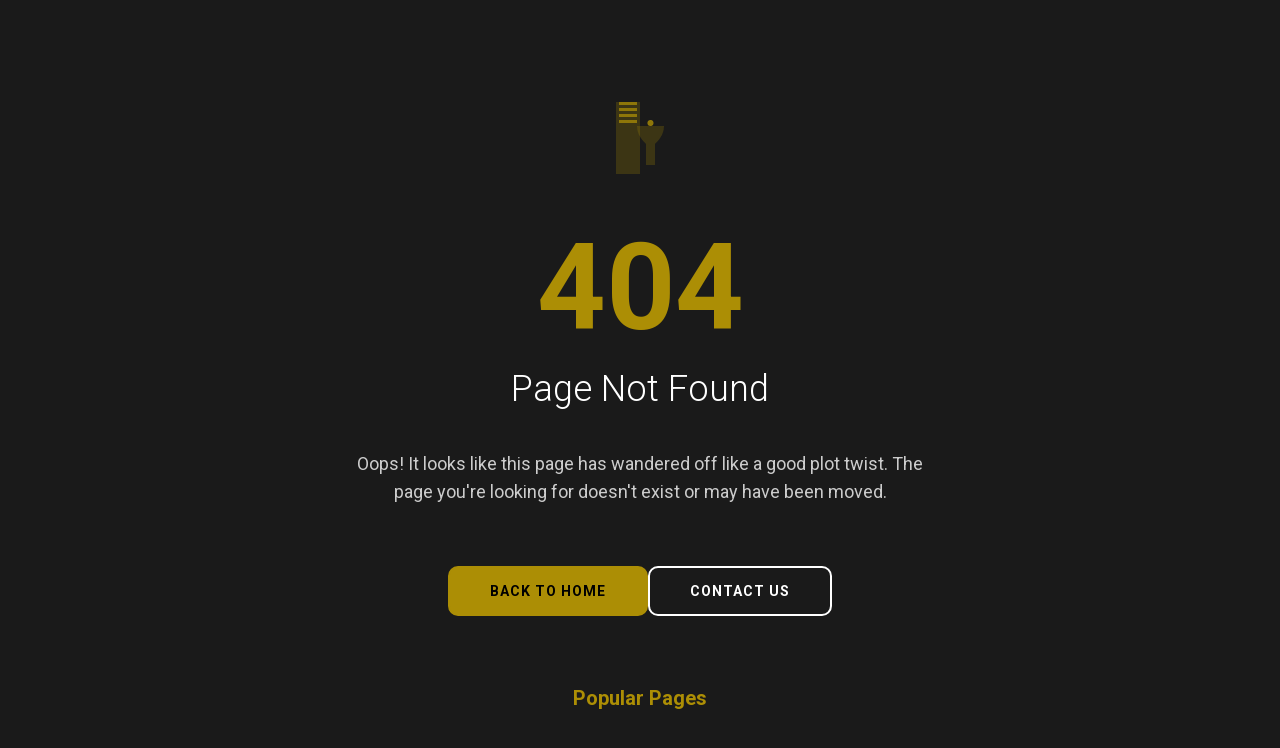

--- FILE ---
content_type: text/html
request_url: https://corkandcover.com/products/rooted-willing-thirsty
body_size: 1692
content:
<!DOCTYPE html>
<html style="font-size: 16px;" lang="en">
<head>
  <meta charset="utf-8">
  <meta name="viewport" content="width=device-width, initial-scale=1.0">
  <meta name="description" content="Page not found - Cork & Cover">
  <title>404 - Page Not Found | Cork & Cover</title>
  <link rel="icon" type="image/png" sizes="32x32" href="favicon-32x32.png">
  <link rel="icon" type="image/png" sizes="16x16" href="favicon-16x16.png">
  <link rel="apple-touch-icon" sizes="180x180" href="apple-touch-icon.png">
  
  <!-- PWA Manifest -->
  <link rel="manifest" href="/manifest.json">
  <meta name="apple-mobile-web-app-capable" content="yes">
  <meta name="apple-mobile-web-app-status-bar-style" content="black-translucent">
  <meta name="apple-mobile-web-app-title" content="Cork & Cover">
  
  <link rel="stylesheet" href="nicepage.css" media="screen">
  <link href="https://fonts.googleapis.com/css2?family=Roboto:wght@300;400;700&family=Arizonia&display=swap" rel="stylesheet">
  <style>
    body {
      background: #1a1a1a;
      color: #fff;
      font-family: 'Roboto', sans-serif;
      min-height: 100vh;
      display: flex;
      flex-direction: column;
    }
    .error-container {
      flex: 1;
      display: flex;
      flex-direction: column;
      align-items: center;
      justify-content: center;
      padding: 40px 20px;
      text-align: center;
    }
    .error-code {
      font-size: 120px;
      font-weight: 700;
      color: #ac8e05;
      margin: 0;
      line-height: 1;
    }
    .error-title {
      font-size: 36px;
      font-weight: 300;
      margin: 20px 0;
      color: #fff;
    }
    .error-message {
      font-size: 18px;
      max-width: 600px;
      margin: 20px auto;
      color: #ccc;
      line-height: 1.6;
    }
    .error-icon {
      width: 120px;
      height: 120px;
      margin: 30px 0;
      opacity: 0.8;
    }
    .button-group {
      display: flex;
      gap: 20px;
      margin-top: 40px;
      flex-wrap: wrap;
      justify-content: center;
    }
    .btn {
      padding: 15px 40px;
      text-decoration: none;
      border-radius: 10px;
      font-weight: 700;
      text-transform: uppercase;
      letter-spacing: 1px;
      font-size: 14px;
      transition: all 0.3s ease;
      display: inline-block;
    }
    .btn-primary {
      background: #ac8e05;
      color: #000;
      border: 2px solid #ac8e05;
    }
    .btn-primary:hover {
      background: transparent;
      color: #ac8e05;
    }
    .btn-secondary {
      background: transparent;
      color: #fff;
      border: 2px solid #fff;
    }
    .btn-secondary:hover {
      background: #fff;
      color: #000;
    }
    .suggestions {
      margin-top: 50px;
      max-width: 800px;
    }
    .suggestions h3 {
      font-size: 20px;
      margin-bottom: 20px;
      color: #ac8e05;
    }
    .suggestion-links {
      display: grid;
      grid-template-columns: repeat(auto-fit, minmax(200px, 1fr));
      gap: 15px;
      margin-top: 20px;
    }
    .suggestion-link {
      background: rgba(255, 255, 255, 0.05);
      padding: 20px;
      border-radius: 8px;
      text-decoration: none;
      color: #fff;
      transition: all 0.3s ease;
      border: 1px solid rgba(255, 255, 255, 0.1);
    }
    .suggestion-link:hover {
      background: rgba(172, 142, 5, 0.1);
      border-color: #ac8e05;
      transform: translateY(-2px);
    }
    .suggestion-link strong {
      display: block;
      color: #ac8e05;
      margin-bottom: 5px;
    }
    @media (max-width: 768px) {
      .error-code {
        font-size: 80px;
      }
      .error-title {
        font-size: 28px;
      }
      .button-group {
        flex-direction: column;
        width: 100%;
      }
      .btn {
        width: 100%;
      }
    }
  </style>
</head>
<body>
  <div class="error-container">
    <!-- Book and Wine Glass SVG Icon -->
    <svg class="error-icon" viewBox="0 0 200 200" fill="none" xmlns="http://www.w3.org/2000/svg">
      <path d="M60 40h40v120H60z" fill="#ac8e05" opacity="0.3"/>
      <path d="M65 40h30v5H65zM65 50h30v5H65zM65 60h30v5H65zM65 70h30v5H65z" fill="#ac8e05"/>
      <path d="M140 80c0 15-10 25-15 30v35h-15V110c-5-5-15-15-15-30h45z" fill="#ac8e05" opacity="0.3"/>
      <circle cx="117.5" cy="75" r="5" fill="#ac8e05"/>
    </svg>
    
    <h1 class="error-code">404</h1>
    <h2 class="error-title">Page Not Found</h2>
    <p class="error-message">
      Oops! It looks like this page has wandered off like a good plot twist. 
      The page you're looking for doesn't exist or may have been moved.
    </p>
    
    <div class="button-group">
      <a href="/" class="btn btn-primary">Back to Home</a>
      <a href="Contact.html" class="btn btn-secondary">Contact Us</a>
    </div>
    
    <div class="suggestions">
      <h3>Popular Pages</h3>
      <div class="suggestion-links">
        <a href="/" class="suggestion-link">
          <strong>Home</strong>
          <span>Main page</span>
        </a>
        <a href="Book-List.html" class="suggestion-link">
          <strong>Books</strong>
          <span>Browse our collection</span>
        </a>
        <a href="Menu-List.html" class="suggestion-link">
          <strong>Wine Menu</strong>
          <span>Our wine selection</span>
        </a>
        <a href="Calendar.html" class="suggestion-link">
          <strong>Events</strong>
          <span>Upcoming book clubs</span>
        </a>
        <a href="About-us.html" class="suggestion-link">
          <strong>About Us</strong>
          <span>Our story</span>
        </a>
        <a href="Contact.html" class="suggestion-link">
          <strong>Contact</strong>
          <span>Get in touch</span>
        </a>
      </div>
    </div>
  </div>
</body>
</html>
